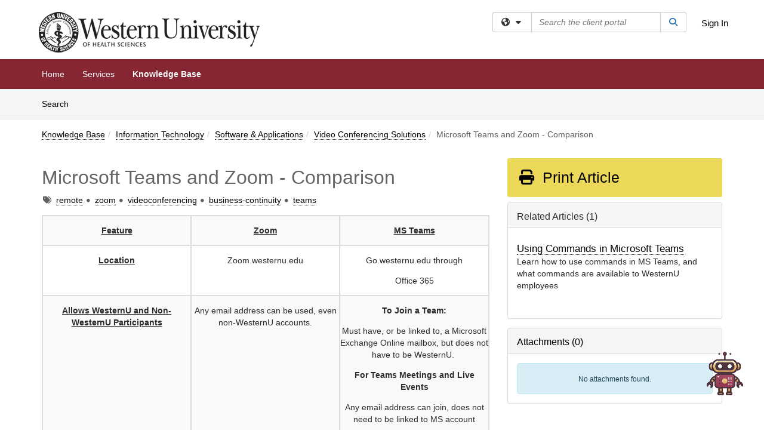

--- FILE ---
content_type: text/html; charset=utf-8
request_url: https://support.westernu.edu/TDClient/1848/Portal/KB/ArticleDet?ID=99988
body_size: 26683
content:

<!DOCTYPE html>

<html lang="en" xmlns="http://www.w3.org/1999/xhtml">
<head><meta name="viewport" content="width=device-width, initial-scale=1.0" /><!-- Google Tag Manager -->
<script>(function(w,d,s,l,i){w[l]=w[l]||[];w[l].push({'gtm.start':
new Date().getTime(),event:'gtm.js'});var f=d.getElementsByTagName(s)[0],
j=d.createElement(s),dl=l!='dataLayer'?'&l='+l:'';j.async=true;j.src=
'https://www.googletagmanager.com/gtm.js?id='+i+dl;f.parentNode.insertBefore(j,f);
})(window,document,'script','dataLayer','GTM-WR9V5K73');</script>
<!-- End Google Tag Manager --><script>
  window.TdxGtmContext = {"User":{"Id":0,"UID":"00000000-0000-0000-0000-000000000000","UserName":"","FullName":"Public User","AlertEmail":"publicuser@noreply.com","Role":"Experience User","HasTDNext":false,"StandardApplicationNames":null,"TicketApplicationNames":[],"AssetApplicationNames":[],"ClientPortalApplicationNames":[],"Type":"Technician","Analytics":{"Title":null,"Organization":null}},"Partition":{"Id":1001,"Name":"Multi-Tenant 01 Production"},"BillableEntity":{"Id":320,"Name":"Western University of Health Sciences","SalesForceIdentifier":"0013600000EM5OPAA1","GWMIID":"7596bdef-c88d-4c83-a943-092e6d091944"},"Environment":{"ShortName":"PRD"}};
</script><script src="/TDPortal/Content/Scripts/jquery/2.2.4/jquery.min.js?v=20260123000544"></script><script src="/TDPortal/Content/Scripts/jquery-migrate/1.4.1/jquery-migrate.min.js?v=20260123000544"></script><script src="/TDPortal/Content/Scripts/jquery-ui/1.13.2/jquery-ui-1.13.2.custom.timepicker.min.js?v=20260123000900"></script><link href="/TDPortal/Content/Styles/jquery-ui/1.13.2/jquery-ui.compiled.min.css?v=20260123000902" rel="stylesheet" type="text/css"  /><link href="/TDPortal/Content/bootstrap/3.4.1/dist/css/bootstrap.min.css?v=20260123000544" rel="stylesheet" type="text/css" id="lnkBootstrapCSS" /><script src="/TDPortal/Content/bootstrap/3.4.1/dist/js/bootstrap.min.js?v=20260123000544"></script><link href="/TDPortal/Content/FontAwesome/css/fontawesome.min.css?v=20260123000542" rel="stylesheet" type="text/css" id="lnkFontAwesome" /><link href="/TDPortal/Content/FontAwesome/css/solid.css?v=20260123000542" rel="stylesheet" type="text/css"  /><link href="/TDPortal/Content/FontAwesome/css/regular.css?v=20260123000542" rel="stylesheet" type="text/css"  /><link href="/TDPortal/Content/FontAwesome/css/brands.css?v=20260123000542" rel="stylesheet" type="text/css"  /><link href="/TDPortal/Content/FontAwesome/css/v4-shims.css?v=20260123000542" rel="stylesheet" type="text/css"  /><link href="/TDClient/Styles/bootstrap_custom.min.css?v=20260123000900" rel="stylesheet" type="text/css"  /><link href="/TDClient/Styles/TDStyles.min.css?v=20260123000902" rel="stylesheet" type="text/css"  /><link href="https://support.westernu.edu/TDPortal/BE/Style/320/TDClient/1848?v=20190311195538" rel="stylesheet" type="text/css" /><script src="/TDPortal/Content/Scripts/tdx/dist/TDJSFramework.compiled.min.js?v=20260123000900"></script><script src="/TDPortal/Content/Scripts/tdx/dist/modalFocusTrap.min.js?v=20260123000856"></script><script src="/TDPortal/Content/Scripts/underscore/1.12.1/underscore-min.js?v=20260123000544"></script>
<script src="/TDClient/Scripts/clientOS.min.js?v=20260123000852"></script>
<script src="/TDClient/Scripts/collapseMe.min.js?v=20260123000852"></script>
<script src="/TDClient/Scripts/tdsearchfilter.min.js?v=20260123000850"></script>
<script src="/TDClient/Scripts/SiteSearch.min.js?v=20260123000852"></script>
<script src="/TDPortal/Content/Scripts/tdx/dist/elasticsearchAutocomplete.min.js?v=20260123000856"></script>
<link id="ctl00_ctl00_lnkFavicon" rel="icon" href="https://support.westernu.edu/TDPortal/BE/Icon/320/1848?v=20190311195349" />

    
    <script async src="//www.googletagmanager.com/gtag/js?id=UA-136074715-1"></script>
    <script>

      $(function () {

        window.dataLayer = window.dataLayer || [];
        function gtag() { dataLayer.push(arguments); }
        gtag('js', new Date());
        // Be sure to set the proper cookie domain to the customer's full subdomain when sending the pageview hit.
        gtag('config', 'UA-136074715-1', { 'cookie_domain': 'support.westernu.edu' });

        });

    </script>

  

  <script>

      $(function () {
        var masterUi = MasterUI({
          isPostback: false,
          baseUrl: '/TDClient/',
          isTdGoogleAnalyticsEnabled: true,
          isAuthenticated: false
          });

        $('#collapseMe').collapseMe({
          toggleVisibilitySelector: '.navbar-toggle'
        });

        TeamDynamix.addRequiredFieldHelp();
      });

      // The sub-nav menu uses padding-top to position itself below the header bar and main navigation sections. When the
      // window is resized, there is a chance that the content of these header or nav sections wraps, causing the height
      // to change, potentially covering the sub-nav menu, which is obviously a big usability problem. This function
      // listens for when the window size or orientation is changing (and also when the window first loads), and adjusts
      // the padding so that the sub-nav menu appears in the correct location.
      $(window).bind('load ready resize orientationchange', function () {
        var headerHeight = $('#divMstrHeader').height();
        $('#navShim').css({
          "padding-top": headerHeight
        });

        $('#content').css({
          "padding-top": headerHeight,
          "margin-top": headerHeight * -1
        });
      });
  </script>

  
  
  
  <script src="/TDPortal/Content/select2/v3/select2.min.js?v=20260123002134"></script><link href="/TDPortal/Content/select2/v3/select2.compiled.min.css?v=20260123002134" rel="stylesheet" type="text/css" id="lnkSelect2" />
  <script src="/TDClient/Scripts/attachmentHandler.min.js?v=20260123000900"></script>

  <style type="text/css">
    .honey-pot-div {
      display: none;
    }
  </style>

  <script>
    

    function shareArticle() {
      if ($('#ctl00_ctl00_cpContent_cpContent_shareRecipients').val().trim() === "") {
        alert('You must first enter a valid email.');
        $('#btnShare').progressButton('reset');
      }
      else {
        __doPostBack('ctl00$ctl00$cpContent$cpContent$btnSendShare', '');
      }
    }

    function closeShareModal() {
      $('#divShareModal').modal('hide');
      $('#btnShare').progressButton('reset');
    }

    function toggleFeedback(isHelpful) {
      $('#divHelpfulComments').show();
      $('#divHelpfulYesNo').hide();
      $('#ctl00_ctl00_cpContent_cpContent_hdnIsHelpful').val(isHelpful);
      $('#ctl00_ctl00_cpContent_cpContent_txtComments').focus();
    }

    function toggleFeedbackResult() {
      $('#divWasHelpful, #divFeedbackRecorded, #divHelpfulComments, #divHelpfulYesNo').toggle();
    }

    // The following two functions were added as a result of ticket ID: 1392522. We are generating these buttons dynamically to
    // prevent bots from clicking them and posting feedback on an article. Additionally, we have an input that is hidden from
    // the user. If a bot enters text in that input, which it likely will (bots love filling out forms), then we don't accept the
    // form submission
    function generateFeedbackButtons() {
      var $btnHelpfulYes = $('<button id="btnHelpfulYes" type="button" class="btn btn-primary gutter-left" onclick="toggleFeedback(1);">Yes</button>');
      var $btnHelpfulNo = $('<button id="btnHelpfulNo" type="button" class="btn btn-primary gutter-left-sm" onclick="toggleFeedback(0);">No</button>');

      $('#divWasHelpful').append($btnHelpfulYes);
      $('#divWasHelpful').append($btnHelpfulNo);
    }
    function attemptAddFeedback(e) {
      if ($('#honeyPot').val() !== '') {
        e.preventDefault();
        window.location.reload();
      }
    }

    function cancelFeedback() {
      $('#ctl00_ctl00_cpContent_cpContent_txtComments').val('');
      $('#divHelpfulComments, #divHelpfulYesNo').toggle();
    }

    function confirmDeleteFeedback(id) {
      if (confirm('Are you sure you want to delete this feedback? This cannot be undone.')) {
        $('#ctl00_ctl00_cpContent_cpContent_hdnFeedbackID').val(id);
        __doPostBack('ctl00$ctl00$cpContent$cpContent$btnDeleteFeedback', '');
      }
    }

    function toggleAddressed(id, isAddressed) {
      $('#ctl00_ctl00_cpContent_cpContent_hdnFeedbackID').val(id);
      $('#ctl00_ctl00_cpContent_cpContent_hdnIsAddressed').val(isAddressed);
      __doPostBack('ctl00$ctl00$cpContent$cpContent$btnToggleAddressed', '');
    }

    $(function () {
      

      generateFeedbackButtons();
      $('[data-toggle="popover"]').popover();

      var attachmentHandler = new TeamDynamix.AttachmentHandler({
        containerSelector: '.js-article-attachments',
        resultLabelSelector: '#ctl00_ctl00_cpContent_cpContent_lblResults_lblResults-label',
        baseControllerUrl: '/TDClient/1848/Portal/Shared/Attachments',
        antiForgeryToken: 'ByO-c2kQ1fEzLdADt9wMKMDrlbuYoXd8huDLo6Y0zuwjwfgLCVbdADqCPQrkOr0PoOPXBo05DEgRNuYO7FU3iDv4O7Y1:4HHTp8TzYX8LCvhWI7O9L8wU1rJTje6N63if23Nl5nECJLl3OLu4Teiadz4DW4pJ1EBOAB43te5iCLPLzx8LDgBPzlA1',
        itemId: 99988,
        componentId: 26,
        feedId: 'articleFeed',
        readOnly: false
      });

      $('#btnShare').on('click', function () {
        shareArticle();
      });

      // Don't try and update the table styles if the user wanted to opt out.
      $('#ctl00_ctl00_cpContent_cpContent_divBody table:not(.SkipTableFixup)').each(function () {
        var padding = $(this).attr('cellpadding');
        var spacing = $(this).attr('cellspacing');

        $(this).css("border-collapse", "separate");

        if (spacing) {
          $(this).css("border-spacing", spacing + "px");
        }

        $(this).find('td').each(function () { $(this).css('padding', padding + 'px') });
      });

      
    });

    
  </script>



<meta property="og:title" content="Microsoft Teams and Zoom - Comparison" />
<meta property="og:type" content="article" />
<meta property="og:url" content="https://support.westernu.edu/TDClient/1848/Portal/KB/ArticleDet?ID=99988" />
<meta property="og:image" content="https://support.westernu.edu/TDPortal/BE/Logo/320/1848" />
<meta property="og:description" content="Comparison of Microsoft Teams and Zoom to better assist you with choosing the application that suits your needs" />
  <meta property="og:site_name" content="Western University of Health Sciences - Knowledge Base" />
  <meta property="article:section" content="Video Conferencing Solutions" />
  <meta property="article:published_time" content="2020-03-04T23:43Z" />
  <meta property="article:modified_time" content="2021-01-14T21:14Z" />
    <meta property="article:tag" content="remote" />
    <meta property="article:tag" content="zoom" />
    <meta property="article:tag" content="videoconferencing" />
    <meta property="article:tag" content="business-continuity" />
    <meta property="article:tag" content="teams" /><title>
	Article - Microsoft Teams and Zoom - ...
</title></head>
<body>
<!-- Google Tag Manager (noscript) -->
<noscript><iframe src="https://www.googletagmanager.com/ns.html?id=GTM-WR9V5K73"
height="0" width="0" style="display:none;visibility:hidden"></iframe></noscript>
<!-- End Google Tag Manager (noscript) -->
<form method="post" action="/TDClient/1848/Portal/KB/ArticleDet?ID=99988" onsubmit="javascript:return WebForm_OnSubmit();" id="aspnetForm">
<div class="aspNetHidden">
<input type="hidden" name="__EVENTTARGET" id="__EVENTTARGET" value="" />
<input type="hidden" name="__EVENTARGUMENT" id="__EVENTARGUMENT" value="" />
<input type="hidden" name="__VIEWSTATE" id="__VIEWSTATE" value="g3SO4wBs/f8R6BP461eHIGKVL81XqcqAi085fmzpKlzLabej8rCdmIZczPPIHMBeZ4Y9mOTZ8mPfXwTuzQI+53Cwg3a2U9+bultuIgnkn1PI9sm+6ORw6jYEgzzvuffNva8JevoS7QRGYmpSsRZ4Pl6M+sZYWYZs1N5SgNkkpMctefkQffgOYqe82Gwjdq2q441DkwaTfBRDcfK/ZC1OvmmTxkY/w5LBOpVBjQeau1MkGM/ok/kDtXd0Tq6TvDkCOI3ExrvB50M37X6OshUIIjyNz1aBm6h/CnZfqjfCGzM4/34sfM/Ci6YMRDkC296eckiyy8LdkyBK8PGMSwXNGe6sDeiMyMZCtfp+YltEoPrVuZIXWZUJgz6lNrKxjYBYbMp3stfrXlZw+w3h2HEvDd3B97FR/BKM0u0eVivsS6ahOuQJbX2B72VBZcAAwUZ9yTS5Aw0MIZnemjWlQtrKdbLP5xiYBEmb6JwYEzNNEeK95vf/VvV6qkf33oC4EbbPEN750usKFK1r3BAAaGVQD9vspHvuTUCxwqt62ddzYgASgNb0nkBxW5LRWNP01jyCOrmCFV75ktWdAHRCiPqwuIVcM/d6p2J3PSK/ubqMACx+OlW/YE7YoUReDjWkwph9vw8JqM/L/qlmGVaPHo1KG2F/MnzfqxGFI+Reir0fUof3sqN5mvmg66CW8atP+f9Ii3O0dAAgrQbWJK7dr5uuo7hNyC63wZNNcmXNtQJzUlvlG4khqsYdjlBglmPx9/QePTap53gMfkTgYIE9vZ5g10RhKiac2Cwsjjsiz9HE5jSgofNc0XPgm+QqocllJRo/iIh0bdCmWnBU/IPXU135bkKdNm3V6U3OEPGGvJMna399rkVOIUbnNG39cFWY0gLnJmtereCwAc7oLL3Qk0E+y69XWvS6owTpbsxclITmnfJN/MMu1b9B1Yl9j5ieU61/P1tJPO5oVNV8N8LsZdgg5FyYoZFJgBJ5wiOEb6D4oOha1UYsgjFPMMGtJ6tDvNNVWxPBMdsYCSmyYjcZJirinI1mkkOHEaL4mjh8fiRUPlSleO8UophIdHsK8H38hafhJGOn7H26mia87nDXWvV99Zebwe1WqXsGHFJDJTiU9Vi/LgnK4OkSs1FmwUQ6r+8aOLbyT10C932fmKMLV8fv01+V+8Pqx4M1mmhYqPxb7+491LYdF+pYg2lFQtkswZy/UmnmQnLqOgr6zUflLdpmlhZpQ8R1njQksMAXIn7lrEW1I/IPOmCyjBxzX1WEJfa/E91zHZXfD+qOUc0EKmqMk0XNUnyKb6nndB19MZxhZeBMSgEgG0zR2NJ5mmhu5dW8PdxCTJXNM3rgJS81vYejNDC9KwH0DOEGorBoJMK54ePgjDZUaK71cPGtxPpqUrEhFFd/jrrHpxEmqgluROJAS2c+bqN0WR8tnXAcoa7s5WH0LDwX8tianmgzf86s/NyLaG/Bufmg1Q8qxLtqGfb8cEE0m3awO4EyCiNDlyQFZ8aY+wT3yctrQVJiKgFOs0+H0eI76rXsJnjFImK+DI/kFVbEqhfEi22+9kjFPaWrRMRCX2sZg8MGCaOwFxEISuKNy5DNdRB9Irv+1woqMsBXgivg9RT6AZY3ZrC2HvccBf+B8+3UVQpc71ua+qZYtkZfO3r/Ed6aRSiOR/4jrXiERE+c0UrRf7bj13XoX3TWZPd7Ze8yiCjlD2wQCAkBL0xOV1DxJiGAnZGmknGFL29QEVXQvVI2/wmof8tNdYy7vUsl7ISwO1gzpceWYP/EWYOaVYLEoV6pOTxyAD857CGrwo06RU8KOR717sBJkaksqk7b+0ym4ybgrC8WTnYNN/Escx9qCHtOnlWMJDubH7Gmw+yd/h2+eZKUYFZupDxXPOFDvOQfIXvlPYD0gpu1VECjhjqI8BxEd0oV4qBzKiGjLc98fwF8O1a8NQ76spAOz7sF9SMZY83anLFPAkGqubQvS6jnGHf6B/EGl5qjftrcFXGda67x6T8g9SlkvidGyYww22jm/Rc0W08IjRAn2a+qwsHyQk9X+IoPRtt5LaJbxOXYtMbitaGHY8BrA/ktjpC/PocZ+bdJwmCKYYB3VdzpjW0tDTl63mFKeZeXVB760vHFBBrosrC/tBQmzL0spmePbBZ1HLACBQcEMdmUGkf4XD5ag3ys1ajLL31nCV90g/zJeDv2uAHGGFOK98a5jz3uuOkrFXM03GnBmndES7gx1iVGn6dCsxjBMIraOr1Gw5rmneZQfzXn8mMxxRfwFji3ew/cT3ClOmcOfx5dImHfe/aPowQ3vHUgPAzAAnIRHYKPmguOdJAMOx82l23kwAxTpmE0DGh2VLGZkn8tPYqBpJDd3F8Vr1ENgUdmuy2+JGqF78mE/BDsQSYEjSzdqw01+5RYsX7e70VTEReFy8Di5oAGU6xE5BFWHMtIDe78Yh80bQO7VyHGPnfjCwnB9TyYkaT0RXVxro1NUAArEkJAp7N4lMajo2uM4yM4xXX1K8zEakGE+lNWJhNFVUyq4q0/Lt55awKqyeF+z+Oa0tF1crXB7p3aY4rMSu0nec9QJ4A4pQ6NMU9nyfVnMmryvS7kMN9yjPbns2lPymVh0Eua1cki+a2ZHu43RlQpZI1Mwn/1vDHYCFp0hUJX1uTWBlKJKbHzBGTkX3Mfyoirr3KNhBOJ0GjlsqR3mEW3x9ZDM0WRgtgROt3nBgSE0luUdlQ/yCQN/[base64]/iAM1SHizsKDS+OrPo+Cihj4KJ9UsuR5XjSFU1Usd+Ts0iVUd+ayvMLQ9cw8g7ohwtSBOIx3osy08gybba/ftwic/KChUYBgy5KmQTg1Aaa4oDJnx/CaBysAzMZDjekdXeXfpb9xJ+i6HhQaAeO2FAxTpACAjb7Ojh9WsFpclups8TTiHRDO/vqUk8cmlG4o30guFN+0U6fmKfQ7aY10L5h0+ug2zRdPP4iviGCl/VBbCElhJGrMnSSauQa3QfIIXes+9IYQ8bQPmCz7u7UQ62o8reveSBcZd+r6LvxDoq5jOHX/+dZ+9gmdQQuSIKUdiadwgQ/8VHWhXgkZQCt3h9R0maaP0kVeKWlJVUR+R9jZgt9+GCNAPl1fHwAsWgkRMmJgf94FuiZZLyZ1ZD7oMt29vPYZ/[base64]/sabebg3z5EIPC2LomCtksSVijQreS6HO9v/35T7mPCNZHUNfw29+pe4Alt8iDmWhQDwA+y7oz1/jfSfJJCt9CC+BbijJFQtIrvOm+Hm/bisvFaKRtppbqp+xt5w10AN27zxDo4wbniTY/ZpYp1/sme9lAx2uqrpFWpTsgk+u4dwtPwBAN9Y9vls1nzxzDIv6FYSO4aH0I+k86IgxTiJjDZtt5uAPT31hb/Ys/SMfK70xTmZ9ilzpyzslLiUcXGJ9Z63DxPIfRrNUpCrs+qaH1V+9w8tGeEiRzmXYVdTuic3VdfSuyfshfeTvZRDKoykkvmwqKA7plmYfSjc6nKmt6gVTEqb4zUemAu7T0b5N8MLiAt1mQaNY0abuDxs7EGMUXHF9+SnO+w1bnh/8pzbsrA1dlTVO9bZO9uCj/XPn3QLM0Xi4P1bYOUBmcgrosC/J2Zyof3nA29pLMOV1f4zqamhVaE8sfPchUQlpe1/7UuQFYUp3aFDNlLnkFn4QZfLSN+OIsy0AqcXbbMOnjLszkaKDJCOUOxfaC8XcsFlHZ7htMy9GXVpaX5rFZ7eTzb+cbX9n1M1NGm8Nn9LYmE0l0D/7t7Iqy+e/WYi8eT/qTJzj6MZrfEpsP7gKrwIvxU/SSLaIPdy4z3BrCimBmMGJs717nHo9NXJRlw7828+79T/N5Suh++UiYOnasJpojVmbRky6cbIiUuehwyY/RV8N2PCZs3ZgmYO029p1UNceC3Nhnq/9Jw9r5WKlRgdON6tSyr99JV623VU0jJNob63ogy80zXOrPXqg6S8A7BIIGS90qMMAbaBJM2ujmB0ir6tXSHesIfkXhWttXB4s7PDamAfAYVcWzW5a8En3clXnkDek61Jzp6QWeccnvNqIT/G0FWf5lc/uLHPn120yIVNey1b3tPHd7wqqNHKdceKoGVgMwvhrzmwDMAz9oJToSnCDDHlPEH41hh5+cE47c3XiTjIpFL+sDdO34/XmVtH+HqtbsSX9Q7CQPRwJ+PzFNz9bEYd05m4ubnm74xWppt62Rovw4FuBiYVH1+Wm6rsmI6rJbVAvM1AfoCdHYvwWTajeG/nkHaaeVgln3nkTnXlH8JchKyog7pVtv8Xn1flbW+obBjTH0gF9vPrgfS9T1lUF+NpU3AdZwdCvjio7DRSft+1ViUcTpE3bv8/pl4z5dUIpmrcOLu8ScMC5c8sh//WJ2O7cYGlwXdzQfa9XK+kX0UJ/J2YP1zCGLpo2S6PAOCSLgbqntA14ccEyTpQpMKL7eFCWGoRlE0kL7jMxYm4b1v50yr1JuistVpPxaf6JRWTf6bsxzIjyS6Iq4MKMbzVppFepv03YZgURNAH1/xfu4qhyIWfC7N73Lhh9USfoZRU1ClT8z0GgNrobgee5oiHacvvuaxK5Vkl2fJ9fLvIcsUNGTIGpxPbXKwWKR7BmpPNlfnBU4OnraOKqIjMSGv+ziGwjd8vvUBozNGuUj3yocbNGOufT+ckDJ5j5/kr7wr0sxdENLEB/lk9iyhVkzxa1PjtURd4B/zB8t+ay7wrI4g2E+Slmh+eYHgODS1TuIibMqDowOleC9LHSJ9KPuUarDnrjJPmFlUlsej508fFuo0JDyx3hH9lraNfbSMa5j4BzP9ip1KLtxJC15dVsNhHyXorOG6bpEMJBNT1lWiDzg+yrpBQFmmRTsD8ZiivIjJljcXwHx+6K9y4jLjLLTAgAj2SGM/w3kU5AaXHn3zd7ocf4sbU6cn1iakDRHdON6gyq5gZwp+66Ljrw6sj8ubbuYX5D/xRgHfxc4ytv/e4diJJ99BmkuYMHrB61wNEtEIspVe0arXFSnqkI4/jxbpvpadIyw6KI8EEgAtl4PjupbdFpOFdQW2PkgJpPWlMCEh596pGWJEKju8ONi53xpUagAH8llaAR75cVSajOmG83m72YS+n1cRZMe3dMwFrijiKF7nVlQe1BPAm67GkCshC1A0M5TusnMVchxuaYnW+NufnfrgMavLrIyJ9BBhKN+qCCNlujQ4p6RLzL1Hcev/YHMgSMjEoJS6PCy78boJXPWa2iBy5SoMNxSLXjKyDucM1RM9uwjqcCGpah26hNcdtzic4y5kbtFkZcZIWpZiwfY3L/X7V2IHUs8nI71FIRp7+IMdQaI4UhkjtEc0RisiLELXLivvBvFCCETKqpi6QzRNDxA9sLme+x/GKaK4VzmD8F272Rj9VcEFgxxGznHrzJMiNTqKG+73Iaexw6in5TPe1BdmzRwG87pfNtHB6a3LhcF/YLw/FTeQzgwPCWNSS/JxK/qak34OReSKfwRB+yBDRyLozDLAbx+6qMNpAVTtM+nk7PEFXNfYmq9CHnS4wNah8McIT9H2mgcoAf2Ame3CE1WhXk+VhmfQkx69ahvqhWJctLeGpTH+mphmvpVm8/TTG4M7g3GHp/GfSefXpHtgN6QUCejc1fbu0ZBCMmY5Dc/7p3r9tyyNi4WNhJHjP5lqHWEZ2C0IlOILQkbVSMoI1itVpnNBueyxNiN3dYF/QTbtTa3NnxYcWJBMJUiRafCIKg3AGt9B48B0D4Ugz2a9owkxyuB8bK5bmx6XsqDv+stI7+dnIf1F2JZH1HlAk2sgJ0WqQ9X/Q1qawTCiZV7tivCtOgRmoTmRtpMZ+J9dG1/FUCNDGJmapi885dktqmOwPjHW0i89XM+yB+8YtRBxQxKk4FrVXvSwoTPhf4Sxl/GZOqjbOFcf7LE4wMYGnvutf6HEAmaXFyc6U3YDytuY7Fgotv0DOmWOqyP0+ARaBgz6joNxb263oGv/LK/srDXOJrtS3Piz0YTd3tEKgxjEVtfrFm8JVLMk5kkUGp0Sp45S/W2Yl5mgaNHdcl5VtL4jgyymOdW/IAvIMiXdKm2e5MWGNoVzvUoSPHa1d7XtqUonUip5HD5bu97+8SHrCcZJt1FJM4toiu6+e5iJwSeGCSt8r35Qw8fSwvAJGqWoq42vhd8kIC7IPzOdt2Pqd3n1Vie57V4fD6y6n9p1A5/nGP2KSDgdZMPrxIzhumR6gd1Y0V+1bWUJ0MNrBFEPY0/SiXdMDWYhVxof+jgn3QuvMscLxUNb4TOWrxHlCmtak/IpiyDMYeB5Oi6wVV2QZdOT69swKHEtoli2g/Lp57nGKIv9Zl9iPbsMtY8ELGuKniz2Ft4FJtT1wESiEqadyorCQiU9n5Y2ZWcY5hxWVDdyytos22rtqF/Xya4QWT0Nq6DC8IDdGfvS7p0rl1Wsf8k5M6k5pCNmeXGCh6OpQ8uI13xka0Hs4HeD/oTbdkOCW7gWsU8zkDQC0ljET8t5b/P69rdQbUmEH51ktcamX695XBXLf2UDYkazkzKiEAQ/WPzKlf7m10i5YUXjAQAwlxcythFQADMY4Z2D+qtHGjMaqeuHFcZeOOJPDP0xREgxQMOBiAFcwWaN0eYcy/FPv7WG//fH1c6eM5UiDvskfTILWrXBRKDitmqpyzhmwvhLuEIA4N4aTQjRdEQHMw9uhN+HfLUYWwLaFY6S6JhvFLg1HXg5vJBWDe5y1ggKp0ik4MGrMVxKL9jJX1KYk2kedfQWKRQii/W9j1dchX4rzLfozm1gShm6+NltDQvL0pmuNCC7TYcJl25YryYvtvqt3cfR2gUFswJWAuotlsS00YlJucIO7aofb3pOZdM1hZJogWw7qv7PoQyVLwl6hUe60zMnA8FzL0bWmv5RWodJ3DmY5Ely3P/dH0oVqrvpnSr7PYP84regWb+YXOPNtv6rfXsc6G7SV7WQqVoA0O0OEKNtk3lnYldUg7k5+geMenD0V+XJjbmjKDPAh/YVG9u5iLUROEFfSddEiBRuew22xzep8yr9zuWTYUylRLX46cKfMsLnjErz0fg4jJXueFzw9V4aEMCJ1AYDt0r4AXg4ZoyB82cPP5clyvl94sTSVDgMdk9QNCTKIu81HSOYpIB5+5ruYWy7jze9yZxBZpkiXkbujRRG+B/WJax8sMeWp0C5iQhJCcF167fu/QC+sDPQFAVGnxAzs5dEh/oG9XB/WKNbXhF7yr/zh9NDGsFK2ouF4lhZyKUagdy/nfL/ROFDAkhWTBGckoe7SEaKDtH+UBrb+s/xGwr/cNIuaL32MwS/P8l1E7msiEGstatfET8zP24Dug1fNqL1q7fU5fdsevIIFFZRVF/DSu5EaurpkAnKrD+Dg+uTJrbS3LPuCUc/DrI/sEDIX5llGEzjfNDxkCTDSltQg9Xiu//[base64]/6Kj4JK3yboTezMd3mbng1s/xD7IWUKq927OaVPoNQ4uYmPa5s3qPgyT6mZVmj4YknCxwZReEKxWlUPpE93k/PAZlJsvgGiCTZerJiN4WzgNmmXnkWfysT11BoCUOBY9wkTI1P03cYAJ9KgPj49W60ALyu1yRV4N3L1KB8K3TNQ285XNZjJtSYWXj7ZvATDZ2oVSW8msfPBy/[base64]/fvHwAv1kXfZ7znjDdOVGFKVjae5Tg41pkmapELYcOqWQ2YYPtbgNn9ifSnuuqiedH0A9TTXCzU3akIfXAIV9quEfPr0BOAAQw7ZgnmgsG5ATBGKRvuD3dOWlSsKvekfLs8+Xcl/3GYP6qyLFIiXhWms598XtbzQ2Q6KkdhBHt2HxmntE7RyAs7PTF1BrwbHJem1JPFmjiF5p/HQB0HpqWP8HZRnvpnVi3xE6t35Cj/dBwjf69o9Pi2CUeWDKsIuuXpCcg2MRwrkHDok2ElDtItTXztk9G71kX3uLxPJZTS9xTGwUi6dS07q2tk1T+euOjn5ze8kFgT99OSrPLRXu00GH31DJn+X4TDHxmgSY8y1StVabDVAfsJ1gXC3tuaLmDjWQnukRtWdT+Kpxjsab/CH+eH2gzLdkrXjzxLjBS0trSy+aXHPgBkSuYmCs+IOScvcRZxEuFpnZjyMK/RXJtkCqs+wwgyR4StiKobWdBvTsmblR4dFnHeOYg9Tx7+xq/8emk82s1Tp2AehZNn4E2tN5enQlhKYwH8qcurWeDE0FCU3R5bNJYVokd4HX0F3PsAFg22KOS7PxrIxRgB0uRA50kZC9I3XfV6yew57hnEXNCSdFElVoqO2Hd13xNbkOU0pRYWM5qiLe10RpMKp/ezMy+6VPGtRHsgVqaoak73F0tOh0X9Wz22S+sQg9Owk3nYUOAUsn4n4G+EyUdeojEy+aQYXvzvHocratcVlsTRPWs+EgDdLTEM9dPvMTrVC+gagAd5f0/VMvEbWBR1Pv56ly+4pcc6ZqngRuKRvo5ZHMmpCPLiE2YbTNtGQsEVTUPKY9aUTNQ3BvLPqvway0sJo8mUIBAHBeixam/[base64]" />
</div>

<script type="text/javascript">
//<![CDATA[
var theForm = document.forms['aspnetForm'];
if (!theForm) {
    theForm = document.aspnetForm;
}
function __doPostBack(eventTarget, eventArgument) {
    if (!theForm.onsubmit || (theForm.onsubmit() != false)) {
        theForm.__EVENTTARGET.value = eventTarget;
        theForm.__EVENTARGUMENT.value = eventArgument;
        theForm.submit();
    }
}
//]]>
</script>


<script src="/TDClient/WebResource.axd?d=pynGkmcFUV13He1Qd6_TZMSMQxVWLi4fik2rw1_u_hZsCNzwv5c621ov6_ZX_wzTt5vh-g2&amp;t=638901392248157332" type="text/javascript"></script>


<script src="/TDClient/ScriptResource.axd?d=nv7asgRUU0tRmHNR2D6t1NXOAgTb3J37FC1L2PfbYYFmSPm-ANa7n6FP0x7BAsbHeL4jfY3ptd1q7zKKVI7DbuXZcwEoKOwj9WxCI1VrQlbWE1Trg1t1GmJDN43kQMJsB7X8tw2&amp;t=ffffffff93d1c106" type="text/javascript"></script>
<script src="/TDClient/ScriptResource.axd?d=NJmAwtEo3Ipnlaxl6CMhvmVxW3-Ljsg_2Hna32smxrg-6ogyYAN3UTPsJQ8m1uwzn_kuf2Wpne6NSFmYui3h0wCQhJN3ZUiLTNkvhiIgZpq74-lKmofUPQGJ8own8RI2_mwAcmvlSj2WBnqwm5Wj4cyNvv81&amp;t=5c0e0825" type="text/javascript"></script>
<script src="/TDClient/ScriptResource.axd?d=dwY9oWetJoJoVpgL6Zq8OLdGoo5BVWQ_Eo60QZTEhEcHeiVfwgY9tLCgzdZ5TRwvrwYEnOvujbNccOVLUfWtUg4HivSIsewg6JABxkBGEqVVV64eiRyCAsPDqh6tUioISUQKB74sWMO4Er2mHrWEIWs_sBM1&amp;t=5c0e0825" type="text/javascript"></script>
<script src="/TDClient/WebResource.axd?d=xtfVMqdF1exC2MBVkOJwMveStDR5kg3dbZWgIXMXZmB1xXom6CcIrWFgHa7jsp4qJuFW2L5XShudyzlBsIO3JhCfiU5HmL2BDz__mCv9dznmBlEMS7LvcYg6wTdPTrAXIXI2CvtjwlnpZd-j4Zpsx2wG_uA1&amp;t=639047058900000000" type="text/javascript"></script>
<script src="/TDClient/WebResource.axd?d=sp7vCoAo-SSYfpsQ1sYBBeEDnwCGxDYEwZCM0ler88yoVZIPDXMk1C3XF2L2L0xrbB8Rvhli51TswRlmPIOCZgaY58lKhPr-Pv1jTFJ1oUAu7x6RDtNFZUxbtxs3KYQGLK6FpPD5bKuB0e0NmS9HkAqRVks1&amp;t=639047058900000000" type="text/javascript"></script>
<script src="/TDClient/WebResource.axd?d=icMURy63hv40LPPfq4rTvmm-RfB_YkC6rEEF_2QOO68q3TseXYNBetRKKgBXJ8mn2e8UIgCPiV23HaQUZbjySMHqSgmYZgLcYltBqwD2_EK8aQ08zBuqc3ZBVZITQrbtn6w46dRxFLibMIQg0Aho73rn8Rpxrzg5YMG_JR0UOrUR0wlZ0&amp;t=639047058900000000" type="text/javascript"></script>
<script src="/TDClient/WebResource.axd?d=1HpFfNpwNihNfEP1lyJHvdPVqbv8KRoFH4-_ZORUgPOP-bqmmtIJRvFQc7828Vf59O_-fdBXcnwdv-hYp5RptPuHmMR0kGQM0_3rS4Z7sKfC7jy9Cc_8fyfcUWa8psszacEQlAXHPXmNwyRymbGSywEmhrE1&amp;t=639047058900000000" type="text/javascript"></script>
<script type="text/javascript">
//<![CDATA[
function WebForm_OnSubmit() {
CKEditor_TextBoxEncode('ctl00_ctl00_cpContent_cpContent_shareBody_txtBody', 0); if (typeof(ValidatorOnSubmit) == "function" && ValidatorOnSubmit() == false) return false;
return true;
}
//]]>
</script>

<div class="aspNetHidden">

	<input type="hidden" name="__VIEWSTATEGENERATOR" id="__VIEWSTATEGENERATOR" value="784CA02E" />
</div>
<script type="text/javascript">
//<![CDATA[
Sys.WebForms.PageRequestManager._initialize('ctl00$ctl00$smMain', 'aspnetForm', ['tctl00$ctl00$cpContent$cpContent$UpdatePanel1','','tctl00$ctl00$cpContent$cpContent$upFeedbackGrid','','tctl00$ctl00$cpContent$cpContent$lblResults$ctl00',''], ['ctl00$ctl00$cpContent$cpContent$btnSubmitComments','','ctl00$ctl00$cpContent$cpContent$btnToggleSubscribe','','ctl00$ctl00$cpContent$cpContent$btnToggleFavorite','','ctl00$ctl00$cpContent$cpContent$btnSendShare',''], [], 90, 'ctl00$ctl00');
//]]>
</script>

<div id="ctl00_ctl00_upMain" style="display:none;">
	
    <div id="ctl00_ctl00_pbMain" class="progress-box-container"><div class="progress-box-body"><div class="well shadow"><h2 class="h4 gutter-top-none">Updating...</h2><div class="progress" style="margin-bottom: 0;"><div class="progress-bar progress-bar-striped active" role="progressbar" aria-valuemin="0" aria-valuemax="100" style="width: 100%"></div></div></div></div></div>
  
</div>

<header id="ctl00_ctl00_navHeader" role="banner">

  <div id="divMstrHeader" class="master-header NoPrint" style="background-color: #fff;">

  

  <div class="logo-header-full hidden-xs">

    
    <div class="pull-left">
      <a href="#mainContent" class="sr-only sr-only-focusable">Skip to main content</a>
    </div>


    <div id="ctl00_ctl00_divPageHeader" class="container logo-header clearfix" style="padding: 5px;">

      <div id="divLogo" class="pull-left logo-container">

        <a href="https://support.westernu.edu/"
           target="_blank">
          <img src="/TDPortal/BE/Logo/320/0" alt="Western University of Health Sciences Home Page" class="js-logo img-responsive" />
          <span class="sr-only">(opens in a new tab)</span>
        </a>

      </div>

      <div class="master-header-right pull-right padding-top padding-bottom">

        

          <div class="pull-left topLevelSearch input-group">
            <div id="SiteSearch-54f27123c2d34991a83931e11014ebee" class="gutter-bottom input-group site-search" style="max-width: 400px;">
  <div id="SiteSearch-dropdown-54f27123c2d34991a83931e11014ebee" class="input-group-btn">
    <button type="button" id="SiteSearch-filter-54f27123c2d34991a83931e11014ebee" class="btn btn-default dropdown-toggle" data-toggle="dropdown"
            aria-haspopup="true" aria-expanded="false" title="Filter your search by category" data-component="all">
      <span class="fa-solid fa-solid fa-earth-americas"></span><span class="fa-solid fa-fw fa-nopad fa-caret-down" aria-hidden="true"></span>
      <span class="sr-only">
        Filter your search by category. Current category:
        <span class="js-current-component">All</span>
      </span>
    </button>
    <ul tabindex="-1" aria-label="Filter your search by category" role="menu" class="dropdown-menu" >
      <li>
        <a role="menuitem" href="javascript:void(0);" data-component-text="All" data-component="all" data-component-icon="fa-solid fa-earth-americas" title="Search all areas">
          <span class="fa-solid fa-fw fa-nopad fa-earth-americas" aria-hidden="true"></span>
          All
        </a>
      </li>

      <li aria-hidden="true" class="divider"></li>

        <li role="presentation">
          <a role="menuitem" href="javascript:void(0);" data-component-text="Knowledge Base" data-component="kb" data-component-icon="fa-lightbulb" title="Search Knowledge Base">
            <span class="fa-regular fa-fw fa-nopad fa-lightbulb" aria-hidden="true"></span>
            Knowledge Base
          </a>
        </li>

        <li role="presentation">
          <a role="menuitem" href="javascript:void(0);" data-component-text="Service Catalog" data-component="sc" data-component-icon="fa-compass" title="Search Service Catalog">
            <span class="fa-solid fa-fw fa-nopad fa-compass" aria-hidden="true"></span>
            Service Catalog
          </a>
        </li>

    </ul>
  </div>

  <label class="sr-only" for="SiteSearch-text-54f27123c2d34991a83931e11014ebee">Search the client portal</label>

  <input id="SiteSearch-text-54f27123c2d34991a83931e11014ebee" type="text" class="form-control" autocomplete="off" placeholder="Search the client portal" title="To search for items with a specific tag, enter the # symbol followed by the name of the tag.
To search for items using exact match, place double quotes around your text." />

  <span class="input-group-btn">
    <button id="SiteSearch-button-54f27123c2d34991a83931e11014ebee" class="btn btn-default" type="button" title="Search">
      <span class="fa-solid fa-fw fa-nopad fa-search blue" aria-hidden="true"></span>
      <span class="sr-only">Search</span>
    </button>
  </span>
</div>

<script>
  $(function() {
    var siteSearch = new TeamDynamix.SiteSearch({
      searchUrl: "/TDClient/1848/Portal/Shared/Search",
      autocompleteSearchUrl: '/TDClient/1848/Portal/Shared/AutocompleteSearch',
      autocompleteResultsPosition: 'fixed',
      autocompleteResultsZIndex: 1000,
      searchTextBoxSelector: '#SiteSearch-text-54f27123c2d34991a83931e11014ebee',
      searchComponentFilterButtonSelector: '#SiteSearch-filter-54f27123c2d34991a83931e11014ebee',
      searchButtonSelector: '#SiteSearch-button-54f27123c2d34991a83931e11014ebee',
      searchFilterDropdownSelector: '#SiteSearch-dropdown-54f27123c2d34991a83931e11014ebee',
      showKnowledgeBaseOption: true,
      showServicesOption: true,
      showForumsOption: false,
      autoFocusSearch: false
    });
  });
</script>
          </div>

        
          <div title="Sign In" class="pull-right gutter-top-sm">
            <a href="/TDClient/1848/Portal/Login.aspx?ReturnUrl=%2fTDClient%2f1848%2fPortal%2fKB%2fArticleDet%3fID%3d99988">
              Sign In
            </a>
          </div>
        
      </div>

    </div>

  </div>

  <nav id="ctl00_ctl00_mainNav" class="navbar navbar-default themed tdbar" aria-label="Primary">
    <div id="navContainer" class="container">

      <div class="navbar-header">
        <button type="button" class="pull-left navbar-toggle collapsed themed tdbar-button-anchored tdbar-toggle gutter-left" data-toggle="collapse" data-target=".navbar-collapse">
          <span class="tdbar-button-anchored icon-bar"></span>
          <span class="tdbar-button-anchored icon-bar"></span>
          <span class="tdbar-button-anchored icon-bar"></span>
          <span class="sr-only">Show Applications Menu</span>
        </button>
        <a class="navbar-brand hidden-sm hidden-md hidden-lg themed tdbar-button-anchored truncate-be" href="#">

          Client Portal
        </a>
      </div>

      <div id="td-navbar-collapse" class="collapse navbar-collapse">

        <ul class="nav navbar-nav nav-collapsing" id="collapseMe">

          
            <li class="themed tdbar-button-anchored hidden-sm hidden-md hidden-lg">
              <a href="/TDClient/1848/Portal/Login.aspx?ReturnUrl=%2fTDClient%2f1848%2fPortal%2fKB%2fArticleDet%3fID%3d99988">Sign In</a>
            </li>
          
            <li id="divSearch" class="themed tdbar-button-anchored hidden-sm hidden-md hidden-lg">
              <a href="/TDClient/1848/Portal/Shared/Search" title="search">Search</a>
            </li>
          
              <li id="divDesktope77a46e5-6605-485b-849b-87e62d390773" class="themed tdbar-button-anchored">
                <a href="/TDClient/1848/Portal/Home/">Home</a>
              </li>
            

          
            <li id="divTDRequests" class="themed tdbar-button-anchored sr-focusable">
              <a href="/TDClient/1848/Portal/Requests/ServiceCatalog">Services</a>
            </li>
          
            <li id="divTDKnowledgeBase" class="themed tdbar-button-anchored sr-focusable">
              <a href="/TDClient/1848/Portal/KB/">Knowledge Base</a>
            </li>
          

          <li class="themed tdbar-button-anchored hidden-xs more-items-button" id="moreMenu">
            <a data-toggle="dropdown" title="More Applications" href="javascript:;">
              <span class="sr-only">More Applications</span>
              <span class="fa-solid fa-ellipsis-h" aria-hidden="true"></span>
            </a>
            <ul class="dropdown-menu dropdown-menu-right themed tdbar" id="collapsed"></ul>
          </li>

        </ul>
      </div>

    </div>

  </nav>

  </div>

  </header>



<div id="navShim" class="hidden-xs hidden-sm"></div>
<main role="main">
  <div id="content">
    <div id="mainContent" tabindex="-1"></div>
    

  <nav id="ctl00_ctl00_cpContent_divTabHeader" class="tdbar-sub NoPrint hidden-xs navbar-subnav" aria-label="Knowledge Base">
      <a href="#kbContent" class="sr-only sr-only-focusable">Skip to Knowledge Base content</a>
      <div class="container clearfix">
        <ul class="nav navbar-nav js-submenu" id="kbSubMenu" style="margin-left: -15px;">
          
          <li>
            <a href="/TDClient/1848/Portal/KB/Search">Search <span class="sr-only">Articles</span></a>
          </li>

          
          
        </ul>
      </div>
    </nav>
  

  <div id="kbContent" class="container gutter-top gutter-bottom" tabindex="-1" style="outline:none;">
    

<input type="hidden" name="ctl00$ctl00$cpContent$cpContent$hdnFeedbackID" id="ctl00_ctl00_cpContent_cpContent_hdnFeedbackID" />
<input type="hidden" name="ctl00$ctl00$cpContent$cpContent$hdnIsAddressed" id="ctl00_ctl00_cpContent_cpContent_hdnIsAddressed" />

<span id="ctl00_ctl00_cpContent_cpContent_lblResults_ctl00" aria-live="polite" aria-atomic="true"><span id="ctl00_ctl00_cpContent_cpContent_lblResults_lblResults-label" class="red tdx-error-text"></span></span>

<a id="ctl00_ctl00_cpContent_cpContent_btnSendShare" tabindex="-1" class="hidden" aria-hidden="true" href="javascript:WebForm_DoPostBackWithOptions(new WebForm_PostBackOptions(&quot;ctl00$ctl00$cpContent$cpContent$btnSendShare&quot;, &quot;&quot;, true, &quot;&quot;, &quot;&quot;, false, true))">Blank</a>

<div class="clearfix">
  <nav aria-label="Breadcrumb">
    <ol class="breadcrumb pull-left">
      <li><a href="/TDClient/1848/Portal/KB/">Knowledge Base</a></li><li><a href="/TDClient/1848/Portal/KB/?CategoryID=13505">Information Technology</a></li><li><a href="/TDClient/1848/Portal/KB/?CategoryID=12916">Software &amp; Applications</a></li><li class="active"><a href="/TDClient/1848/Portal/KB/?CategoryID=18902">Video Conferencing Solutions</a></li><li class="active">Microsoft Teams and Zoom - Comparison</li>
    </ol>
  </nav>
  <span class="js-open-monitor" style="display: none;"></span>
</div>



<div class="row gutter-top">

<div id="divMainContent" class="col-md-8">

<h1 class="gutter-top" style="-ms-word-wrap: break-word; word-wrap: break-word;">
  Microsoft Teams and Zoom - Comparison
</h1>

<div id="ctl00_ctl00_cpContent_cpContent_divTags">
  <span class="sr-only">Tags</span>
  <span class="fa-solid fa-tags gray gutter-right-sm" aria-hidden="true" title="Tags"></span>
  
      <a href="/TDClient/1848/Portal/KB/Search?SearchText=%2523remote" id="ctl00_ctl00_cpContent_cpContent_rptTags_ctl00_TagControl1_lnkDisplay" title="remote">remote</a>

    
      <span class="fa-solid fa-circle gray gutter-right-sm font-xs vert-middle" aria-hidden="true"></span>
    
      <a href="/TDClient/1848/Portal/KB/Search?SearchText=%2523zoom" id="ctl00_ctl00_cpContent_cpContent_rptTags_ctl02_TagControl1_lnkDisplay" title="zoom">zoom</a>

    
      <span class="fa-solid fa-circle gray gutter-right-sm font-xs vert-middle" aria-hidden="true"></span>
    
      <a href="/TDClient/1848/Portal/KB/Search?SearchText=%2523videoconferencing" id="ctl00_ctl00_cpContent_cpContent_rptTags_ctl04_TagControl1_lnkDisplay" title="videoconferencing">videoconferencing</a>

    
      <span class="fa-solid fa-circle gray gutter-right-sm font-xs vert-middle" aria-hidden="true"></span>
    
      <a href="/TDClient/1848/Portal/KB/Search?SearchText=%2523business-continuity" id="ctl00_ctl00_cpContent_cpContent_rptTags_ctl06_TagControl1_lnkDisplay" title="business-continuity">business-continuity</a>

    
      <span class="fa-solid fa-circle gray gutter-right-sm font-xs vert-middle" aria-hidden="true"></span>
    
      <a href="/TDClient/1848/Portal/KB/Search?SearchText=%2523teams" id="ctl00_ctl00_cpContent_cpContent_rptTags_ctl08_TagControl1_lnkDisplay" title="teams">teams</a>

    
</div>



<div id="ctl00_ctl00_cpContent_cpContent_divBody" class="gutter-top break-word ckeShim clearfix"><div class="table-responsive">
<table border="1" cellpadding="0" cellspacing="0" class="table table-striped table-hover table-bordered table-condensed" style="width: 100%">
	<tbody>
		<tr>
			<td style="width: 208px; height: 35px">
			<p align="center"><u><strong>Feature</strong></u></p>
			</td>
			<td style="width: 208px; height: 35px">
			<p align="center"><u><strong>Zoom</strong></u></p>
			</td>
			<td style="width: 208px; height: 35px">
			<p align="center"><u><strong>MS Teams</strong></u></p>
			</td>
		</tr>
		<tr>
			<td style="width: 208px; height: 70px">
			<p align="center"><u><strong>Location</strong></u></p>
			</td>
			<td style="width: 208px; height: 70px">
			<p align="center">Zoom.westernu.edu</p>
			</td>
			<td style="width: 208px; height: 70px">
			<p align="center">Go.westernu.edu through</p>

			<p align="center">Office 365</p>
			</td>
		</tr>
		<tr>
			<td style="width: 208px; height: 70px">
			<p align="center"><u><strong>Allows WesternU and Non-WesternU Participants</strong></u></p>
			</td>
			<td style="width: 208px; height: 70px">
			<p align="center">Any email address can be used, even non-WesternU accounts.</p>

			<p align="center">&nbsp;</p>
			</td>
			<td style="width: 208px; height: 70px">
			<p align="center"><strong>To Join a Team:</strong></p>

			<p align="center">Must have, or be linked to,&nbsp;a Microsoft Exchange Online mailbox, but does not have to be WesternU.&nbsp;</p>

			<p align="center"><strong>For Teams Meetings and Live Events</strong></p>

			<p align="center">Any email address can join, does not need to be linked to MS account</p>

			<p align="center">&nbsp;</p>
			</td>
		</tr>
		<tr>
			<td style="width: 208px; height: 112px">
			<p align="center"><u><strong>Limited Number of Participants</strong></u></p>
			</td>
			<td style="width: 208px; height: 112px">
			<p align="center">Up to 300 participants per meeting with a standard user license. WesternU has a few role licenses that allow for a greater number of participants.</p>
			</td>
			<td style="width: 208px; height: 112px">
			<p align="center">Teams live event up to 10,000 attendees</p>

			<p align="center">Teams Meeting up to 300 participants</p>
			</td>
		</tr>
		<tr>
			<td style="width: 208px; height: 29px">
			<p align="center"><u><strong>Allows Recording</strong></u></p>
			</td>
			<td style="width: 208px; height: 29px">
			<p align="center">Yes</p>

			<p align="center">Offers variable speed playback of the recording.</p>
			</td>
			<td style="width: 208px; height: 29px">
			<p align="center">Yes</p>
			</td>
		</tr>
		<tr>
			<td style="width: 208px; height: 49px">
			<p align="center"><u><strong>Accepts Participants via Phone Call</strong></u></p>
			</td>
			<td style="width: 208px; height: 49px">
			<p align="center">Yes</p>
			</td>
			<td style="width: 208px; height: 49px">
			<p align="center">Yes</p>
			</td>
		</tr>
		<tr>
			<td style="width: 208px; height: 31px">
			<p align="center"><u><strong>Mobile App</strong></u></p>
			</td>
			<td style="width: 208px; height: 31px">
			<p align="center">Yes</p>
			</td>
			<td style="width: 208px; height: 31px">
			<p align="center">Yes</p>
			</td>
		</tr>
		<tr>
			<td style="width: 208px; height: 31px">
			<p align="center"><u><strong>Share Screen</strong></u></p>
			</td>
			<td style="width: 208px; height: 31px">
			<p align="center">Yes</p>
			</td>
			<td style="width: 208px; height: 31px">
			<p align="center">Yes</p>
			</td>
		</tr>
		<tr>
			<td style="width: 208px; height: 31px">
			<p align="center"><u><strong>Share Documents</strong></u></p>
			</td>
			<td style="width: 208px; height: 31px">
			<p align="center">Yes</p>
			</td>
			<td style="width: 208px; height: 31px">
			<p align="center">Yes, with ability to collaborate</p>
			</td>
		</tr>
		<tr>
			<td style="width: 208px; height: 64px">
			<p align="center"><u><strong>Closed Captioning</strong></u></p>
			</td>
			<td style="width: 208px; height: 64px">
			<p align="center">Yes – Requires transcriber in meeting assigned to type</p>
			</td>
			<td style="width: 208px; height: 64px">
			<p align="center">Yes – Automated through Teams, but must be assigned to account by request of user</p>
			</td>
		</tr>
		<tr>
			<td style="width: 208px; height: 34px">
			<p align="center"><u><strong>Breakout Rooms</strong></u></p>
			</td>
			<td style="width: 208px; height: 34px">
			<p align="center">Yes, controlled by meeting host</p>
			</td>
			<td style="width: 208px; height: 34px">
			<p align="center">Not yet – In development</p>
			</td>
		</tr>
		<tr>
			<td style="width: 208px; height: 49px">
			<p align="center"><u><strong>Usability</strong></u></p>
			</td>
			<td style="width: 208px; height: 49px">
			<p align="center">Minimal technical knowledge</p>
			</td>
			<td style="width: 208px; height: 49px">
			<p align="center">Minimal technical knowledge, knowledge of Microsoft functionality helpful</p>
			</td>
		</tr>
		<tr>
			<td style="width: 208px; height: 43px">
			<p align="center"><u><strong>Integrations</strong></u></p>
			</td>
			<td style="width: 208px; height: 43px">
			<p align="center">None</p>
			</td>
			<td style="width: 208px; height: 43px">
			<p align="center">Integrates with Office 365, OneNote, SharePoint, Outlook, etc</p>
			</td>
		</tr>
		<tr>
			<td style="width: 208px; height: 103px">
			<p align="center"><u><strong>Interaction</strong></u></p>
			</td>
			<td style="width: 208px; height: 103px">
			<p align="center">Zoom meeting must be organized in advance via email, unless other users are already logged into Zoom with the application open</p>
			</td>
			<td style="width: 208px; height: 103px">
			<p align="center">Video calls can begin from any chat within MS Teams, or can be organized in advance via calendar through Teams or Outlook</p>
			</td>
		</tr>
	</tbody>
</table>
</div>

<p>&nbsp;</p></div>

<div id="ctl00_ctl00_cpContent_cpContent_divFeedback2" class="well gutter-top-lg">

  <div class="row" id="divHelpfulYesNo">
    <div class="col-sm-7">
      
        <div>
          <a href="/TDClient/1848/Portal/Login.aspx?ReturnUrl=%2fTDClient%2f1848%2fPortal%2fKB%2fArticleDet%3fID%3d99988">Sign in to leave feedback</a>
        </div>
      
    </div>
    <div class="col-sm-5 text-right">
      <div id="ctl00_ctl00_cpContent_cpContent_UpdatePanel1" aria-live="polite" aria-atomic="true">
	
          100% helpful - 2 reviews
        
</div>
    </div>
  </div>

  </div>



<div class="tab-content gutter-top gutter-bottom">
  
  <div id="ctl00_ctl00_cpContent_cpContent_upFeedbackGrid">
	
        <a id="ctl00_ctl00_cpContent_cpContent_btnToggleAddressed" tabindex="-1" class="hidden" aria-hidden="true" href="javascript:WebForm_DoPostBackWithOptions(new WebForm_PostBackOptions(&quot;ctl00$ctl00$cpContent$cpContent$btnToggleAddressed&quot;, &quot;&quot;, true, &quot;&quot;, &quot;&quot;, false, true))">Blank</a>
        <a id="ctl00_ctl00_cpContent_cpContent_btnDeleteFeedback" tabindex="-1" class="hidden" aria-hidden="true" href="javascript:WebForm_DoPostBackWithOptions(new WebForm_PostBackOptions(&quot;ctl00$ctl00$cpContent$cpContent$btnDeleteFeedback&quot;, &quot;&quot;, true, &quot;&quot;, &quot;&quot;, false, true))">Blank</a>
        
      
</div>
    
    

    
</div>
</div>

<div class="col-md-4">



    <a id="ctl00_ctl00_cpContent_cpContent_btnToggleSubscribe" tabindex="-1" class="hidden" aria-hidden="true" href="javascript:WebForm_DoPostBackWithOptions(new WebForm_PostBackOptions(&quot;ctl00$ctl00$cpContent$cpContent$btnToggleSubscribe&quot;, &quot;&quot;, true, &quot;&quot;, &quot;&quot;, false, true))">Blank</a>

<a id="ctl00_ctl00_cpContent_cpContent_btnToggleFavorite" tabindex="-1" class="hidden" aria-hidden="true" href="javascript:WebForm_DoPostBackWithOptions(new WebForm_PostBackOptions(&quot;ctl00$ctl00$cpContent$cpContent$btnToggleFavorite&quot;, &quot;&quot;, true, &quot;&quot;, &quot;&quot;, false, true))">Blank</a>

<a class="DetailAction print-article" href="/TDClient/1848/Portal/KB/PrintArticle?ID=99988" rel="nofollow" target="_blank">  <span class="fa-solid fa-print fa-fw" aria-hidden="true"></span>
Print Article</a>

<div id="ctl00_ctl00_cpContent_cpContent_divKB" class="panel panel-default">

  <div class="panel-heading">
    <h2 class="h3 panel-title">Related Articles (1)</h2>
  </div>

  <div class="panel-body">
    
        <div id="ctl00_ctl00_cpContent_cpContent_rptArticles_ctl00_ctlArticle_divContainer" class="gutter-top-sm gutter-bottom-lg">
  <div class="clearfix">
    <div class="pull-left font-md">
      <a target="_blank" href="https://support.westernu.edu/TDClient/1848/Portal/KB/ArticleDet?ID=103586">Using Commands in Microsoft Teams</a>
    </div>
  </div>
  <div id="ctl00_ctl00_cpContent_cpContent_rptArticles_ctl00_ctlArticle_divSummary">
    Learn how to use commands in MS Teams, and what commands are available to WesternU employees
  </div>
  
</div>
      
  </div>

</div>



<div id="divAttachments" class="js-article-attachments"></div>

</div>

</div>

<div id="ctl00_ctl00_cpContent_cpContent_divProgress" style="display: none; z-index: 60;">
  <div id="ctl00_ctl00_cpContent_cpContent_pbMain" class="progress-box-container"><div class="progress-box-body"><div class="well shadow"><h2 class="h4 gutter-top-none">Deleting...</h2><div class="progress" style="margin-bottom: 0;"><div class="progress-bar progress-bar-striped active" role="progressbar" aria-valuemin="0" aria-valuemax="100" style="width: 100%"></div></div></div></div></div>
</div>



  </div>


  </div>
</main>



<script type="text/javascript">
//<![CDATA[
setNavPosition('TDKnowledgeBase');window.CKEDITOR_BASEPATH = 'https://support.westernu.edu/TDPortal/Content/ckeditor/';
//]]>
</script>
<script src="https://support.westernu.edu/TDPortal/Content/ckeditor/ckeditor.js?t=C6HH5UF" type="text/javascript"></script>
<script type="text/javascript">
//<![CDATA[
var CKEditor_Controls=[],CKEditor_Init=[];function CKEditor_TextBoxEncode(d,e){var f;if(typeof CKEDITOR=='undefined'||typeof CKEDITOR.instances[d]=='undefined'){f=document.getElementById(d);if(f)f.value=f.value.replace(/</g,'&lt;').replace(/>/g,'&gt;');}else{var g=CKEDITOR.instances[d];if(e&&(typeof Page_BlockSubmit=='undefined'||!Page_BlockSubmit)){g.destroy();f=document.getElementById(d);if(f)f.style.visibility='hidden';}else g.updateElement();}};(function(){if(typeof CKEDITOR!='undefined'){var d=document.getElementById('ctl00_ctl00_cpContent_cpContent_shareBody_txtBody');if(d)d.style.visibility='hidden';}var e=function(){var f=CKEditor_Controls,g=CKEditor_Init,h=window.pageLoad,i=function(){for(var j=f.length;j--;){var k=document.getElementById(f[j]);if(k&&k.value&&(k.value.indexOf('<')==-1||k.value.indexOf('>')==-1))k.value=k.value.replace(/&lt;/g,'<').replace(/&gt;/g,'>').replace(/&amp;/g,'&');}if(typeof CKEDITOR!='undefined')for(var j=0;j<g.length;j++)g[j].call(this);};window.pageLoad=function(j,k){if(k.get_isPartialLoad())setTimeout(i,0);if(h&&typeof h=='function')h.call(this,j,k);};if(typeof Page_ClientValidate=='function'&&typeof CKEDITOR!='undefined')Page_ClientValidate=CKEDITOR.tools.override(Page_ClientValidate,function(j){return function(){for(var k in CKEDITOR.instances){if(document.getElementById(k))CKEDITOR.instances[k].updateElement();}return j.apply(this,arguments);};});setTimeout(i,0);};if(typeof Sys!='undefined'&&typeof Sys.Application!='undefined')Sys.Application.add_load(e);if(window.addEventListener)window.addEventListener('load',e,false);else if(window.attachEvent)window.attachEvent('onload',e);})();CKEditor_Controls.push('ctl00_ctl00_cpContent_cpContent_shareBody_txtBody');
CKEditor_Init.push(function(){if(typeof CKEDITOR.instances['ctl00_ctl00_cpContent_cpContent_shareBody_txtBody']!='undefined' || !document.getElementById('ctl00_ctl00_cpContent_cpContent_shareBody_txtBody')) return;CKEDITOR.replace('ctl00_ctl00_cpContent_cpContent_shareBody_txtBody',{"autoGrow_maxHeight" : 175, "autoGrow_minHeight" : 175, "contentsCss" : ['https://support.westernu.edu/TDPortal/Content/ckeditor/contents.css', '/TDPortal/Content/FontAwesome/css/fontawesome.min.css', '/TDPortal/Content/FontAwesome/css/brands.min.css', '/TDPortal/Content/FontAwesome/css/regular.min.css', '/TDPortal/Content/FontAwesome/css/solid.min.css', '/TDPortal/Content/FontAwesome/css/v4-shims.min.css'], "height" : "175", "htmlEncodeOutput" : true, "image_previewText" : " ", "removePlugins" : "magicline,devtools,templates,elementspath,fontawesome,youtube,uploadimage,simpleimage,remoteimageblocker", "title" : "Message", "toolbar" : "TDSimple"}); });

var Page_ValidationActive = false;
if (typeof(ValidatorOnLoad) == "function") {
    ValidatorOnLoad();
}

function ValidatorOnSubmit() {
    if (Page_ValidationActive) {
        return ValidatorCommonOnSubmit();
    }
    else {
        return true;
    }
}
        Sys.Application.add_init(function() {
    $create(Sys.UI._UpdateProgress, {"associatedUpdatePanelId":null,"displayAfter":500,"dynamicLayout":true}, null, null, $get("ctl00_ctl00_upMain"));
});
//]]>
</script>
</form>





  <footer role="contentinfo">

    <div class="master-footer">
      <div style="background: #333333; color: #FFFFFF; padding: 50px">
    <div class="container">
  <div class="row">
    <div class="col-sm-4">
      <h3 style="color: #FFFFFF">Contact California</h3>
   
<p><b>Pomona, CA campus</b><br>
309 E. Second St.<br>
Pomona, CA 91766-1854<br>
(909) 623-6116</p>
<p><b>Campus Security</b> <br>
(909) 706-3000</p>
    </div>
    <div class="col-sm-4">
     <img src="https://www.westernu.edu/wp-content/themes/WU2015.9.v01/images/part_logo.png" alt="WesternU Seal" style="margin-right: auto; margin-left: auto; display: block" width="109" height="110">    
    </div>
    <div class="col-sm-4" style="text-align: right">
      <h3 style="color: #FFFFFF">Contact Oregon</h3>        
					<p><b>Lebanon, OR campus</b><br>
					200 Mullins Dr.<br>
					Lebanon, OR 97355<br>
					(541) 259-0200</p>
					<p><b>Campus Security</b><br>
					(541) 968-4840<br>

    </p></div>
  </div>
</div></div>
<div style="background: #862633; color: #FFFFFF; line-height: 10px; font-size: 0.9em; padding: 10px; text-align: center">
	<a href="//www.westernu.edu/westernu-resources/westernu-policy-copyright" title="Copyright Policy" style="color: #FFFFFF">Copyright</a> | <a href="//www.westernu.edu/westernu-resources/westernu-policy-privacy" title="Privacy Policy" style="color: #FFFFFF">Privacy</a> | <a href="//www.westernu.edu/westernu-resources/westernu-policy-accessibility" title="Web Accessibility" style="color: #FFFFFF">Accessibility</a> | <a href="//www.westernu.edu/westernu-resources/westernu-feedback-form/" title="Website Feedback" style="color: #FFFFFF">Feedback</a>
	<p>(C) 2023 Western University of Health Sciences. All Rights Reserved</p>
</div>
      
    </div>

  </footer>



<script>

    
    

      // Inject the Google Analytics isogram. This must happen here because it
      // cannot be injected through an external javascript library.
      (function (i, s, o, g, r, a, m) {
        i['GoogleAnalyticsObject'] = r; i[r] = i[r] || function () {
          (i[r].q = i[r].q || []).push(arguments)
        }, i[r].l = 1 * new Date(); a = s.createElement(o),
          m = s.getElementsByTagName(o)[0]; a.async = 1; a.src = g; m.parentNode.insertBefore(a, m)
      })(window, document, 'script', '//www.google-analytics.com/analytics.js', 'ga');
    

      // Per Incident #6707155. Need to focus on img. pseudo-class :focus-within is not supported in IE
      (function ($) {
        var $anchor = $('#divLogo a');
        var $beLogo = $('#divLogo a img');

        $anchor.focus(function () {
          $beLogo.addClass('accessibility-focus-on-logo');
        }).blur(function () {
          $beLogo.removeClass('accessibility-focus-on-logo');
        });

        
        
          const queryParams = new URLSearchParams(window.location.search);
          let showChatbot = true;
          if (queryParams.has('nobot')) {
            const nobotFlag = queryParams.get('nobot');
            if (nobotFlag === '1' || nobotFlag === 'true') {
              showChatbot = false;
            }
          }

          if(showChatbot) {
            $.ajax({
              url: "/TDClient/1848/Portal/Chatbots/GetScript",
              type: "GET",
              dataType: 'text',
              success: function (data) {
                
                var jQueryAjaxSettingsCache = jQuery.ajaxSettings.cache;
                jQuery.ajaxSettings.cache = true;
                $(document.body).append(data);
                jQuery.ajaxSettings.cache = jQueryAjaxSettingsCache;
              }
            });
          }
        

        window.addEventListener("message", (event) => {

          // Only accept events that come from the same origin
          if (event.origin != window.location.origin) {
            return;
          }

          switch (event.data.type) {

            case "authenticate-using-popup":
              handleAuthenticateUsingPopup(event.data.payload);
              break;

            case "authenticated-successfully":
              handleAuthenticatedSuccessfully(event.data.payload);
              break;

            default:
              break;
          }

        });

        function handleAuthenticateUsingPopup(payload) {
          let loginUrl = '/TDClient/1848/Portal/Login.aspx';

          if (payload.successCallbackUrl) {
            loginUrl += '?SuccessCallbackUrl=' + payload.successCallbackUrl;
          }

          window.open(loginUrl, "_blank", "popup=1");
        }

        function handleAuthenticatedSuccessfully() {
          event.source.close();
          window.location.href = window.location.href;
        }
    })(jQuery);

</script>

</body>
</html>


--- FILE ---
content_type: text/html; charset=utf-8
request_url: https://support.westernu.edu/TDClient/1848/Portal/Chatbots/GetScript
body_size: 1082
content:
<script src='https://us1.teamdynamix.com/tdapp/bots/web/js/tdbot.min.js?v=4_0_0_72' data-host='https://us1.teamdynamix.com/tdapp/' data-customer='d28e3df4-0b28-4990-81a0-29f61ea9935d' data-name='tdbot' data-tdbot='7a5ae0f8-6b72-4757-8a8b-b7f37bd9536a' data-authenticated='false' data-hostauth='eyJhbGciOiJIUzI1NiIsInR5cCI6IkpXVCJ9.[base64].3FiGqHpFjFztA40WpCnOwt28hGQbhXDh9PUDHfiyVAs' data-auth='+sM3mb17QaBh0Hfa6n2IFfymJ5/XOvqlSumW+5rmlTY='></script>

--- FILE ---
content_type: text/css
request_url: https://support.westernu.edu/TDPortal/BE/Style/320/TDClient/1848?v=20190311195538
body_size: 830
content:
.logo-header-full{color:#000000;}
.logo-header-full a, .navbar-header>.navbar-toggle{color:#000000 !important;}
.logo-header-full a:hover{color:#862633 !important;}
.themed.tdbar{border-top-width:0px !important;border-bottom-width:0px !important;background-color:#862633 !important;border-top-color:#000000 !important;border-bottom-color:#000000 !important;}
.themed.tdbar-button, .themed.tdbar-button-anchored, .themed.tdbar-button-anchored a{color:#ffffff !important;}
.themed.tdbar-button:hover, .themed.tdbar-button-anchored:hover, .themed.tdbar-button-anchored a:hover, .themed.tdbar-toggle:hover, .themed.tdbar-toggle:focus{background-color:#000000 !important;}
.themed.tdbar-button.active, .themed.tdbar-button-anchored.active, .themed.tdbar-button-anchored.active a{color:#ffffff !important;}
.themed.tdbar-button.active:hover, .themed.tdbar-button-anchored.active:hover, .themed.tdbar-button-anchored.active a:hover{background-color:#000000 !important;}
h1, .h1{}
h2, .h2{}
h3, .h3{}
h4, .h4{}
h5, .h5{}
.hilite, .hilite a, .hilite td, tr.hilite, tr.hilite a, tr.hilite td{background-color:#000000;color:#ffffff;}
.nav-shelf>li.active>a{border-bottom-color:#862633;}
.nav-shelf>li.active>a:hover{border-bottom-color:#7d888b;}
.nav-shelf>li>a:hover{border-bottom-color:#7d888b;}
.btn-primary{background-color:#edd959;border-color:#edd959;color:#000000;}
.btn-primary.disabled, .btn-primary[disabled], fieldset[disabled] .btn-primary, .btn-primary.disabled:hover, .btn-primary[disabled]:hover, fieldset[disabled] .btn-primary:hover, .btn-primary.disabled:focus, .btn-primary[disabled]:focus, fieldset[disabled] .btn-primary:focus, .btn-primary.disabled.focus, .btn-primary[disabled].focus,fieldset[disabled] .btn-primary.focus, .btn-primary.disabled:active, .btn-primary[disabled]:active, fieldset[disabled] .btn-primary:active, .btn-primary.disabled.active, .btn-primary[disabled].active, fieldset[disabled] .btn-primary.active{background-color:#edd959;border-color:#edd959;color:#000000;}
.btn-primary:hover, .btn-primary:focus, .btn-primary.focus, .btn-primary:active, .btn-primary.active, .open > .dropdown-toggle.btn-primary{background-color:#7d888b;border-color:#7d888b;}
.btn-default{background-color:#7d888b;border-color:#7d888b;color:#000000;}
.btn-default.disabled, .btn-default[disabled], fieldset[disabled] .btn-default, .btn-default.disabled:hover, .btn-default[disabled]:hover, fieldset[disabled] .btn-default:hover, .btn-default.disabled:focus, .btn-default[disabled]:focus, fieldset[disabled] .btn-default:focus, .btn-default.disabled.focus, .btn-default[disabled].focus, fieldset[disabled] .btn-default.focus, .btn-default.disabled:active, .btn-default[disabled]:active, fieldset[disabled] .btn-default:active, .btn-default.disabled.active, .btn-default[disabled].active, fieldset[disabled] .btn-default.active{background-color:#edd959;border-color:#7d888b;color:#000000;}
.btn-default:hover, .btn-default:focus, .btn-default.focus, .btn-default:active, .btn-default.active, .open > .dropdown-toggle.btn-default{background-color:#ffffff;border-color:#ffffff;}
a.DetailAction, button.DetailAction{background-color:#edd959;color:#000000;}
a.DetailAction:hover, button.DetailAction:hover{background-color:#7d888b;color:#000000;}
a, .btn-link{color:#000000;}
a:hover, .btn-link:hover{color:#862633;}
